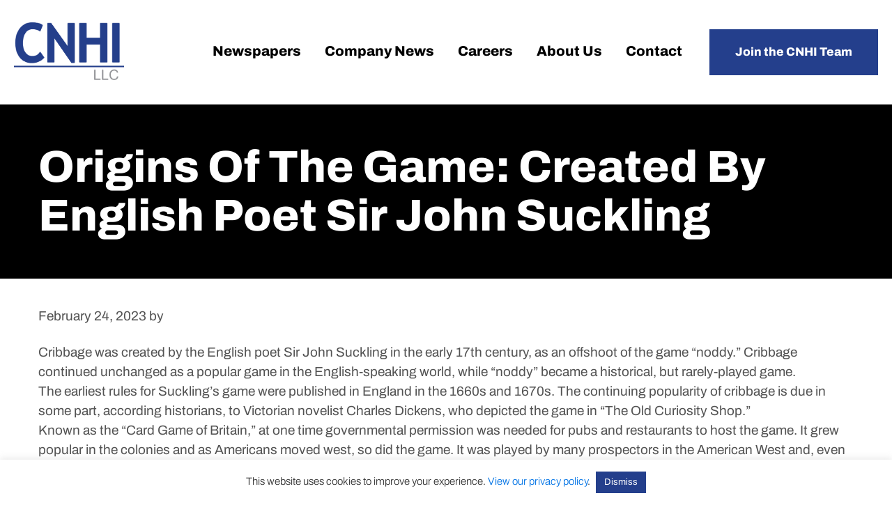

--- FILE ---
content_type: text/html; charset=UTF-8
request_url: https://www.cnhi.com/rss_feed/origins-of-the-game-created-by-english-poet-sir-john-suckling/
body_size: 11616
content:
<!DOCTYPE html>
<html lang="en-US">
<head >
<meta charset="UTF-8" />
<meta name="viewport" content="width=device-width, initial-scale=1" />
<meta name='robots' content='index, follow, max-image-preview:large, max-snippet:-1, max-video-preview:-1' />

	<!-- This site is optimized with the Yoast SEO plugin v26.8 - https://yoast.com/product/yoast-seo-wordpress/ -->
	<title>Origins of the Game: Created by English poet Sir John Suckling - CNHI</title>
<link data-rocket-prefetch href="https://www.googletagmanager.com" rel="dns-prefetch"><link rel="preload" data-rocket-preload as="image" href="https://www.cnhi.com/wp-content/uploads/2022/09/footer-logo.png" fetchpriority="high">
	<link rel="canonical" href="https://www.cnhi.com/rss_feed/origins-of-the-game-created-by-english-poet-sir-john-suckling/" />
	<meta property="og:locale" content="en_US" />
	<meta property="og:type" content="article" />
	<meta property="og:title" content="Origins of the Game: Created by English poet Sir John Suckling - CNHI" />
	<meta property="og:description" content="Cribbage was created by the English poet Sir John Suckling in the early 17th century, as an offshoot of the game “noddy.” Cribbage continued unchanged as a popular game in the English-speaking world, while “noddy”... Read More" />
	<meta property="og:url" content="https://www.cnhi.com/rss_feed/origins-of-the-game-created-by-english-poet-sir-john-suckling/" />
	<meta property="og:site_name" content="CNHI" />
	<meta name="twitter:card" content="summary_large_image" />
	<meta name="twitter:label1" content="Est. reading time" />
	<meta name="twitter:data1" content="1 minute" />
	<script type="application/ld+json" class="yoast-schema-graph">{"@context":"https://schema.org","@graph":[{"@type":"WebPage","@id":"https://www.cnhi.com/rss_feed/origins-of-the-game-created-by-english-poet-sir-john-suckling/","url":"https://www.cnhi.com/rss_feed/origins-of-the-game-created-by-english-poet-sir-john-suckling/","name":"Origins of the Game: Created by English poet Sir John Suckling - CNHI","isPartOf":{"@id":"https://www.cnhi.com/#website"},"primaryImageOfPage":{"@id":"https://www.cnhi.com/rss_feed/origins-of-the-game-created-by-english-poet-sir-john-suckling/#primaryimage"},"image":{"@id":"https://www.cnhi.com/rss_feed/origins-of-the-game-created-by-english-poet-sir-john-suckling/#primaryimage"},"thumbnailUrl":"https://www.cnhi.com/wp-content/uploads/2023/02/Origins-of-the-Game-Created-by-English-poet-Sir-John-Suckling.jpg","datePublished":"2023-02-24T23:02:46+00:00","breadcrumb":{"@id":"https://www.cnhi.com/rss_feed/origins-of-the-game-created-by-english-poet-sir-john-suckling/#breadcrumb"},"inLanguage":"en-US","potentialAction":[{"@type":"ReadAction","target":["https://www.cnhi.com/rss_feed/origins-of-the-game-created-by-english-poet-sir-john-suckling/"]}]},{"@type":"ImageObject","inLanguage":"en-US","@id":"https://www.cnhi.com/rss_feed/origins-of-the-game-created-by-english-poet-sir-john-suckling/#primaryimage","url":"https://www.cnhi.com/wp-content/uploads/2023/02/Origins-of-the-Game-Created-by-English-poet-Sir-John-Suckling.jpg","contentUrl":"https://www.cnhi.com/wp-content/uploads/2023/02/Origins-of-the-Game-Created-by-English-poet-Sir-John-Suckling.jpg","width":366,"height":488,"caption":"Origins Of The Game Created By English Poet Sir John Suckling"},{"@type":"BreadcrumbList","@id":"https://www.cnhi.com/rss_feed/origins-of-the-game-created-by-english-poet-sir-john-suckling/#breadcrumb","itemListElement":[{"@type":"ListItem","position":1,"name":"Home","item":"https://www.cnhi.com/"},{"@type":"ListItem","position":2,"name":"RSS Feed","item":"https://www.cnhi.com/rss_feed/"},{"@type":"ListItem","position":3,"name":"Origins of the Game: Created by English poet Sir John Suckling"}]},{"@type":"WebSite","@id":"https://www.cnhi.com/#website","url":"https://www.cnhi.com/","name":"CNHI","description":"","potentialAction":[{"@type":"SearchAction","target":{"@type":"EntryPoint","urlTemplate":"https://www.cnhi.com/?s={search_term_string}"},"query-input":{"@type":"PropertyValueSpecification","valueRequired":true,"valueName":"search_term_string"}}],"inLanguage":"en-US"}]}</script>
	<!-- / Yoast SEO plugin. -->



<link rel="alternate" type="application/rss+xml" title="CNHI &raquo; Feed" href="https://www.cnhi.com/feed/" />
<link rel="alternate" type="application/rss+xml" title="CNHI &raquo; Comments Feed" href="https://www.cnhi.com/comments/feed/" />
<link rel="alternate" type="application/rss+xml" title="CNHI &raquo; Origins of the Game: Created by English poet Sir John Suckling Comments Feed" href="https://www.cnhi.com/rss_feed/origins-of-the-game-created-by-english-poet-sir-john-suckling/feed/" />
<link rel="alternate" title="oEmbed (JSON)" type="application/json+oembed" href="https://www.cnhi.com/wp-json/oembed/1.0/embed?url=https%3A%2F%2Fwww.cnhi.com%2Frss_feed%2Forigins-of-the-game-created-by-english-poet-sir-john-suckling%2F" />
<link rel="alternate" title="oEmbed (XML)" type="text/xml+oembed" href="https://www.cnhi.com/wp-json/oembed/1.0/embed?url=https%3A%2F%2Fwww.cnhi.com%2Frss_feed%2Forigins-of-the-game-created-by-english-poet-sir-john-suckling%2F&#038;format=xml" />
<style id='wp-img-auto-sizes-contain-inline-css' type='text/css'>
img:is([sizes=auto i],[sizes^="auto," i]){contain-intrinsic-size:3000px 1500px}
/*# sourceURL=wp-img-auto-sizes-contain-inline-css */
</style>
<link data-minify="1" rel='stylesheet' id='remodal-css' href='https://www.cnhi.com/wp-content/cache/min/1/wp-content/plugins/wp-google-maps-pro/lib/remodal.css?ver=1768961719' type='text/css' media='all' />
<link data-minify="1" rel='stylesheet' id='remodal-default-theme-css' href='https://www.cnhi.com/wp-content/cache/min/1/wp-content/plugins/wp-google-maps-pro/lib/remodal-default-theme.css?ver=1768961719' type='text/css' media='all' />
<link data-minify="1" rel='stylesheet' id='wpgmza-marker-library-dialog-css' href='https://www.cnhi.com/wp-content/cache/min/1/wp-content/plugins/wp-google-maps-pro/css/marker-library-dialog.css?ver=1768961719' type='text/css' media='all' />
<link data-minify="1" rel='stylesheet' id='cnhi-theme-css' href='https://www.cnhi.com/wp-content/cache/min/1/wp-content/themes/cnhi/style.css?ver=1768961719' type='text/css' media='all' />
<style id='wp-emoji-styles-inline-css' type='text/css'>

	img.wp-smiley, img.emoji {
		display: inline !important;
		border: none !important;
		box-shadow: none !important;
		height: 1em !important;
		width: 1em !important;
		margin: 0 0.07em !important;
		vertical-align: -0.1em !important;
		background: none !important;
		padding: 0 !important;
	}
/*# sourceURL=wp-emoji-styles-inline-css */
</style>
<link rel='stylesheet' id='wp-block-library-css' href='https://www.cnhi.com/wp-includes/css/dist/block-library/style.min.css?ver=6.9' type='text/css' media='all' />
<style id='global-styles-inline-css' type='text/css'>
:root{--wp--preset--aspect-ratio--square: 1;--wp--preset--aspect-ratio--4-3: 4/3;--wp--preset--aspect-ratio--3-4: 3/4;--wp--preset--aspect-ratio--3-2: 3/2;--wp--preset--aspect-ratio--2-3: 2/3;--wp--preset--aspect-ratio--16-9: 16/9;--wp--preset--aspect-ratio--9-16: 9/16;--wp--preset--color--black: #000000;--wp--preset--color--cyan-bluish-gray: #abb8c3;--wp--preset--color--white: #ffffff;--wp--preset--color--pale-pink: #f78da7;--wp--preset--color--vivid-red: #cf2e2e;--wp--preset--color--luminous-vivid-orange: #ff6900;--wp--preset--color--luminous-vivid-amber: #fcb900;--wp--preset--color--light-green-cyan: #7bdcb5;--wp--preset--color--vivid-green-cyan: #00d084;--wp--preset--color--pale-cyan-blue: #8ed1fc;--wp--preset--color--vivid-cyan-blue: #0693e3;--wp--preset--color--vivid-purple: #9b51e0;--wp--preset--gradient--vivid-cyan-blue-to-vivid-purple: linear-gradient(135deg,rgb(6,147,227) 0%,rgb(155,81,224) 100%);--wp--preset--gradient--light-green-cyan-to-vivid-green-cyan: linear-gradient(135deg,rgb(122,220,180) 0%,rgb(0,208,130) 100%);--wp--preset--gradient--luminous-vivid-amber-to-luminous-vivid-orange: linear-gradient(135deg,rgb(252,185,0) 0%,rgb(255,105,0) 100%);--wp--preset--gradient--luminous-vivid-orange-to-vivid-red: linear-gradient(135deg,rgb(255,105,0) 0%,rgb(207,46,46) 100%);--wp--preset--gradient--very-light-gray-to-cyan-bluish-gray: linear-gradient(135deg,rgb(238,238,238) 0%,rgb(169,184,195) 100%);--wp--preset--gradient--cool-to-warm-spectrum: linear-gradient(135deg,rgb(74,234,220) 0%,rgb(151,120,209) 20%,rgb(207,42,186) 40%,rgb(238,44,130) 60%,rgb(251,105,98) 80%,rgb(254,248,76) 100%);--wp--preset--gradient--blush-light-purple: linear-gradient(135deg,rgb(255,206,236) 0%,rgb(152,150,240) 100%);--wp--preset--gradient--blush-bordeaux: linear-gradient(135deg,rgb(254,205,165) 0%,rgb(254,45,45) 50%,rgb(107,0,62) 100%);--wp--preset--gradient--luminous-dusk: linear-gradient(135deg,rgb(255,203,112) 0%,rgb(199,81,192) 50%,rgb(65,88,208) 100%);--wp--preset--gradient--pale-ocean: linear-gradient(135deg,rgb(255,245,203) 0%,rgb(182,227,212) 50%,rgb(51,167,181) 100%);--wp--preset--gradient--electric-grass: linear-gradient(135deg,rgb(202,248,128) 0%,rgb(113,206,126) 100%);--wp--preset--gradient--midnight: linear-gradient(135deg,rgb(2,3,129) 0%,rgb(40,116,252) 100%);--wp--preset--font-size--small: 13px;--wp--preset--font-size--medium: 20px;--wp--preset--font-size--large: 36px;--wp--preset--font-size--x-large: 42px;--wp--preset--spacing--20: 0.44rem;--wp--preset--spacing--30: 0.67rem;--wp--preset--spacing--40: 1rem;--wp--preset--spacing--50: 1.5rem;--wp--preset--spacing--60: 2.25rem;--wp--preset--spacing--70: 3.38rem;--wp--preset--spacing--80: 5.06rem;--wp--preset--shadow--natural: 6px 6px 9px rgba(0, 0, 0, 0.2);--wp--preset--shadow--deep: 12px 12px 50px rgba(0, 0, 0, 0.4);--wp--preset--shadow--sharp: 6px 6px 0px rgba(0, 0, 0, 0.2);--wp--preset--shadow--outlined: 6px 6px 0px -3px rgb(255, 255, 255), 6px 6px rgb(0, 0, 0);--wp--preset--shadow--crisp: 6px 6px 0px rgb(0, 0, 0);}:where(.is-layout-flex){gap: 0.5em;}:where(.is-layout-grid){gap: 0.5em;}body .is-layout-flex{display: flex;}.is-layout-flex{flex-wrap: wrap;align-items: center;}.is-layout-flex > :is(*, div){margin: 0;}body .is-layout-grid{display: grid;}.is-layout-grid > :is(*, div){margin: 0;}:where(.wp-block-columns.is-layout-flex){gap: 2em;}:where(.wp-block-columns.is-layout-grid){gap: 2em;}:where(.wp-block-post-template.is-layout-flex){gap: 1.25em;}:where(.wp-block-post-template.is-layout-grid){gap: 1.25em;}.has-black-color{color: var(--wp--preset--color--black) !important;}.has-cyan-bluish-gray-color{color: var(--wp--preset--color--cyan-bluish-gray) !important;}.has-white-color{color: var(--wp--preset--color--white) !important;}.has-pale-pink-color{color: var(--wp--preset--color--pale-pink) !important;}.has-vivid-red-color{color: var(--wp--preset--color--vivid-red) !important;}.has-luminous-vivid-orange-color{color: var(--wp--preset--color--luminous-vivid-orange) !important;}.has-luminous-vivid-amber-color{color: var(--wp--preset--color--luminous-vivid-amber) !important;}.has-light-green-cyan-color{color: var(--wp--preset--color--light-green-cyan) !important;}.has-vivid-green-cyan-color{color: var(--wp--preset--color--vivid-green-cyan) !important;}.has-pale-cyan-blue-color{color: var(--wp--preset--color--pale-cyan-blue) !important;}.has-vivid-cyan-blue-color{color: var(--wp--preset--color--vivid-cyan-blue) !important;}.has-vivid-purple-color{color: var(--wp--preset--color--vivid-purple) !important;}.has-black-background-color{background-color: var(--wp--preset--color--black) !important;}.has-cyan-bluish-gray-background-color{background-color: var(--wp--preset--color--cyan-bluish-gray) !important;}.has-white-background-color{background-color: var(--wp--preset--color--white) !important;}.has-pale-pink-background-color{background-color: var(--wp--preset--color--pale-pink) !important;}.has-vivid-red-background-color{background-color: var(--wp--preset--color--vivid-red) !important;}.has-luminous-vivid-orange-background-color{background-color: var(--wp--preset--color--luminous-vivid-orange) !important;}.has-luminous-vivid-amber-background-color{background-color: var(--wp--preset--color--luminous-vivid-amber) !important;}.has-light-green-cyan-background-color{background-color: var(--wp--preset--color--light-green-cyan) !important;}.has-vivid-green-cyan-background-color{background-color: var(--wp--preset--color--vivid-green-cyan) !important;}.has-pale-cyan-blue-background-color{background-color: var(--wp--preset--color--pale-cyan-blue) !important;}.has-vivid-cyan-blue-background-color{background-color: var(--wp--preset--color--vivid-cyan-blue) !important;}.has-vivid-purple-background-color{background-color: var(--wp--preset--color--vivid-purple) !important;}.has-black-border-color{border-color: var(--wp--preset--color--black) !important;}.has-cyan-bluish-gray-border-color{border-color: var(--wp--preset--color--cyan-bluish-gray) !important;}.has-white-border-color{border-color: var(--wp--preset--color--white) !important;}.has-pale-pink-border-color{border-color: var(--wp--preset--color--pale-pink) !important;}.has-vivid-red-border-color{border-color: var(--wp--preset--color--vivid-red) !important;}.has-luminous-vivid-orange-border-color{border-color: var(--wp--preset--color--luminous-vivid-orange) !important;}.has-luminous-vivid-amber-border-color{border-color: var(--wp--preset--color--luminous-vivid-amber) !important;}.has-light-green-cyan-border-color{border-color: var(--wp--preset--color--light-green-cyan) !important;}.has-vivid-green-cyan-border-color{border-color: var(--wp--preset--color--vivid-green-cyan) !important;}.has-pale-cyan-blue-border-color{border-color: var(--wp--preset--color--pale-cyan-blue) !important;}.has-vivid-cyan-blue-border-color{border-color: var(--wp--preset--color--vivid-cyan-blue) !important;}.has-vivid-purple-border-color{border-color: var(--wp--preset--color--vivid-purple) !important;}.has-vivid-cyan-blue-to-vivid-purple-gradient-background{background: var(--wp--preset--gradient--vivid-cyan-blue-to-vivid-purple) !important;}.has-light-green-cyan-to-vivid-green-cyan-gradient-background{background: var(--wp--preset--gradient--light-green-cyan-to-vivid-green-cyan) !important;}.has-luminous-vivid-amber-to-luminous-vivid-orange-gradient-background{background: var(--wp--preset--gradient--luminous-vivid-amber-to-luminous-vivid-orange) !important;}.has-luminous-vivid-orange-to-vivid-red-gradient-background{background: var(--wp--preset--gradient--luminous-vivid-orange-to-vivid-red) !important;}.has-very-light-gray-to-cyan-bluish-gray-gradient-background{background: var(--wp--preset--gradient--very-light-gray-to-cyan-bluish-gray) !important;}.has-cool-to-warm-spectrum-gradient-background{background: var(--wp--preset--gradient--cool-to-warm-spectrum) !important;}.has-blush-light-purple-gradient-background{background: var(--wp--preset--gradient--blush-light-purple) !important;}.has-blush-bordeaux-gradient-background{background: var(--wp--preset--gradient--blush-bordeaux) !important;}.has-luminous-dusk-gradient-background{background: var(--wp--preset--gradient--luminous-dusk) !important;}.has-pale-ocean-gradient-background{background: var(--wp--preset--gradient--pale-ocean) !important;}.has-electric-grass-gradient-background{background: var(--wp--preset--gradient--electric-grass) !important;}.has-midnight-gradient-background{background: var(--wp--preset--gradient--midnight) !important;}.has-small-font-size{font-size: var(--wp--preset--font-size--small) !important;}.has-medium-font-size{font-size: var(--wp--preset--font-size--medium) !important;}.has-large-font-size{font-size: var(--wp--preset--font-size--large) !important;}.has-x-large-font-size{font-size: var(--wp--preset--font-size--x-large) !important;}
/*# sourceURL=global-styles-inline-css */
</style>

<style id='classic-theme-styles-inline-css' type='text/css'>
/*! This file is auto-generated */
.wp-block-button__link{color:#fff;background-color:#32373c;border-radius:9999px;box-shadow:none;text-decoration:none;padding:calc(.667em + 2px) calc(1.333em + 2px);font-size:1.125em}.wp-block-file__button{background:#32373c;color:#fff;text-decoration:none}
/*# sourceURL=/wp-includes/css/classic-themes.min.css */
</style>
<link data-minify="1" rel='stylesheet' id='cookie-law-info-css' href='https://www.cnhi.com/wp-content/cache/min/1/wp-content/plugins/cookie-law-info/legacy/public/css/cookie-law-info-public.css?ver=1768961719' type='text/css' media='all' />
<link data-minify="1" rel='stylesheet' id='cookie-law-info-gdpr-css' href='https://www.cnhi.com/wp-content/cache/min/1/wp-content/plugins/cookie-law-info/legacy/public/css/cookie-law-info-gdpr.css?ver=1768961719' type='text/css' media='all' />
<link data-minify="1" rel='stylesheet' id='cvw-pb-animation-styles-css' href='https://www.cnhi.com/wp-content/cache/min/1/wp-content/plugins/cvw-pb-animation/aos.css?ver=1768961719' type='text/css' media='all' />
<link data-minify="1" rel='stylesheet' id='wp-job-manager-job-listings-css' href='https://www.cnhi.com/wp-content/cache/min/1/wp-content/plugins/wp-job-manager/assets/dist/css/job-listings.css?ver=1768961719' type='text/css' media='all' />
<link data-minify="1" rel='stylesheet' id='dashicons-css' href='https://www.cnhi.com/wp-content/cache/min/1/wp-includes/css/dashicons.min.css?ver=1768961719' type='text/css' media='all' />
<link data-minify="1" rel='stylesheet' id='tf-fonts-css' href='https://www.cnhi.com/wp-content/cache/min/1/wp-content/themes/cnhi/fonts/fonts.css?ver=1768961719' type='text/css' media='all' />
<script type="text/javascript" src="https://www.cnhi.com/wp-includes/js/jquery/jquery.min.js?ver=3.7.1" id="jquery-core-js"></script>
<script type="text/javascript" src="https://www.cnhi.com/wp-includes/js/jquery/jquery-migrate.min.js?ver=3.4.1" id="jquery-migrate-js"></script>
<script type="text/javascript" src="https://www.cnhi.com/wp-content/plugins/wp-google-maps-pro/lib/remodal.min.js?ver=6.9" id="remodal-js"></script>
<script type="text/javascript" id="cookie-law-info-js-extra">
/* <![CDATA[ */
var Cli_Data = {"nn_cookie_ids":[],"cookielist":[],"non_necessary_cookies":[],"ccpaEnabled":"","ccpaRegionBased":"","ccpaBarEnabled":"","strictlyEnabled":["necessary","obligatoire"],"ccpaType":"gdpr","js_blocking":"1","custom_integration":"","triggerDomRefresh":"","secure_cookies":""};
var cli_cookiebar_settings = {"animate_speed_hide":"500","animate_speed_show":"500","background":"#FFF","border":"#b1a6a6c2","border_on":"","button_1_button_colour":"#243f8c","button_1_button_hover":"#1d3270","button_1_link_colour":"#fff","button_1_as_button":"1","button_1_new_win":"","button_2_button_colour":"#333","button_2_button_hover":"#292929","button_2_link_colour":"#444","button_2_as_button":"","button_2_hidebar":"","button_3_button_colour":"#243f8c","button_3_button_hover":"#1d3270","button_3_link_colour":"#ffffff","button_3_as_button":"1","button_3_new_win":"","button_4_button_colour":"#dedfe0","button_4_button_hover":"#b2b2b3","button_4_link_colour":"#333333","button_4_as_button":"1","button_7_button_colour":"#243f8c","button_7_button_hover":"#1d3270","button_7_link_colour":"#fff","button_7_as_button":"1","button_7_new_win":"","font_family":"inherit","header_fix":"","notify_animate_hide":"1","notify_animate_show":"","notify_div_id":"#cookie-law-info-bar","notify_position_horizontal":"right","notify_position_vertical":"bottom","scroll_close":"","scroll_close_reload":"","accept_close_reload":"","reject_close_reload":"","showagain_tab":"","showagain_background":"#fff","showagain_border":"#000","showagain_div_id":"#cookie-law-info-again","showagain_x_position":"100px","text":"#333333","show_once_yn":"","show_once":"10000","logging_on":"","as_popup":"","popup_overlay":"1","bar_heading_text":"","cookie_bar_as":"banner","popup_showagain_position":"bottom-right","widget_position":"left"};
var log_object = {"ajax_url":"https://www.cnhi.com/wp-admin/admin-ajax.php"};
//# sourceURL=cookie-law-info-js-extra
/* ]]> */
</script>
<script data-minify="1" type="text/javascript" src="https://www.cnhi.com/wp-content/cache/min/1/wp-content/plugins/cookie-law-info/legacy/public/js/cookie-law-info-public.js?ver=1767103847" id="cookie-law-info-js"></script>
<script type="text/javascript" id="wpgmza_data-js-extra">
/* <![CDATA[ */
var wpgmza_google_api_status = {"message":"Enqueued","code":"ENQUEUED"};
//# sourceURL=wpgmza_data-js-extra
/* ]]> */
</script>
<script data-minify="1" type="text/javascript" src="https://www.cnhi.com/wp-content/cache/min/1/wp-content/plugins/wp-google-maps/wpgmza_data.js?ver=1767103847" id="wpgmza_data-js"></script>
<script data-minify="1" type="text/javascript" src="https://www.cnhi.com/wp-content/cache/min/1/wp-content/themes/cnhi/js/focus-visible.js?ver=1767103847" id="tf-focus-visible-js"></script>
<script data-minify="1" type="text/javascript" src="https://www.cnhi.com/wp-content/cache/min/1/wp-content/themes/cnhi/js/custom.js?ver=1767103847" id="tf-custom-js"></script>
<link rel="https://api.w.org/" href="https://www.cnhi.com/wp-json/" /><link rel="alternate" title="JSON" type="application/json" href="https://www.cnhi.com/wp-json/wp/v2/rss_feed/3044" /><link rel="EditURI" type="application/rsd+xml" title="RSD" href="https://www.cnhi.com/xmlrpc.php?rsd" />
<link rel='shortlink' href='https://www.cnhi.com/?p=3044' />
<link rel="icon" href="https://www.cnhi.com/wp-content/themes/cnhi/images/favicon.ico" />
<!-- Google tag (gtag.js) -->

<script async src="https://www.googletagmanager.com/gtag/js?id=G-DHNBNZ3WLN"></script>

<script>

window.dataLayer = window.dataLayer || [];

function gtag(){dataLayer.push(arguments);}

gtag('js', new Date());

gtag('config', 'G-DHNBNZ3WLN');

</script><noscript><style id="rocket-lazyload-nojs-css">.rll-youtube-player, [data-lazy-src]{display:none !important;}</style></noscript><link data-minify="1" rel='stylesheet' id='sow-image-default-c67d20f9f743-css' href='https://www.cnhi.com/wp-content/cache/min/1/wp-content/uploads/siteorigin-widgets/sow-image-default-c67d20f9f743.css?ver=1768961719' type='text/css' media='all' />
<link rel='stylesheet' id='siteorigin-panels-front-css' href='https://www.cnhi.com/wp-content/plugins/siteorigin-panels/css/front-flex.min.css?ver=2.33.5' type='text/css' media='all' />
<link data-minify="1" rel='stylesheet' id='cookie-law-info-table-css' href='https://www.cnhi.com/wp-content/cache/min/1/wp-content/plugins/cookie-law-info/legacy/public/css/cookie-law-info-table.css?ver=1768961719' type='text/css' media='all' />
<meta name="generator" content="WP Rocket 3.20.3" data-wpr-features="wpr_minify_js wpr_lazyload_images wpr_lazyload_iframes wpr_preconnect_external_domains wpr_oci wpr_minify_css wpr_desktop" /></head>
<body class="wp-singular rss_feed-template-default single single-rss_feed postid-3044 wp-theme-genesis wp-child-theme-cnhi siteorigin-panels-css-container full-width-content genesis-breadcrumbs-hidden genesis-footer-widgets-visible cnhi-theme"><div  class="site-container" id="page-container"><ul class="genesis-skip-link"><li><a href="#genesis-content" class="screen-reader-shortcut"> Skip to main content</a></li><li><a href="#genesis-footer-widgets" class="screen-reader-shortcut"> Skip to footer</a></li></ul><header  class="site-header" role="banner"><div  class="wrap"><div class="title-area"><p class="site-title"><a href="https://www.cnhi.com/">CNHI</a></p></div><div class="widget-area header-widget-area"><section id="nav_menu-2" class="widget widget_nav_menu"><div class="widget-wrap"><nav class="nav-header"><ul id="menu-main-menu" class="menu genesis-nav-menu js-superfish"><li id="menu-item-42" class="menu-item menu-item-type-post_type menu-item-object-page menu-item-42"><a href="https://www.cnhi.com/newspapers/"><span >Newspapers</span></a></li>
<li id="menu-item-41" class="menu-item menu-item-type-post_type menu-item-object-page menu-item-41"><a href="https://www.cnhi.com/company-news/"><span >Company News</span></a></li>
<li id="menu-item-40" class="menu-item menu-item-type-post_type menu-item-object-page menu-item-40"><a href="https://www.cnhi.com/careers/"><span >Careers</span></a></li>
<li id="menu-item-39" class="menu-item menu-item-type-post_type menu-item-object-page menu-item-39"><a href="https://www.cnhi.com/about/"><span >About Us</span></a></li>
<li id="menu-item-38" class="menu-item menu-item-type-post_type menu-item-object-page menu-item-38"><a href="https://www.cnhi.com/contact/"><span >Contact</span></a></li>
<li id="menu-item-270" class="button menu-item menu-item-type-custom menu-item-object-custom menu-item-270"><a href="https://www.cnhi.com/careers/#job-interview"><span >Join the CNHI Team</span></a></li>
</ul></nav></div></section>
</div></div></header><div  class="universal-hero">
		<div  class="wrap">
			<h1 class="entry-title">Origins of the Game: Created by English poet Sir John Suckling</h1>
		</div>
	</div><div  class="site-inner"><div  class="wrap"><div class="content-sidebar-wrap"><main class="content" id="genesis-content"><article class="post-3044 rss_feed type-rss_feed status-publish has-post-thumbnail entry" aria-label="Origins of the Game: Created by English poet Sir John Suckling"><header class="entry-header"><p class="entry-meta"><time class="entry-time">February 24, 2023</time> by   </p></header><div class="entry-content"><p>Cribbage was created by the English poet Sir John Suckling in the early 17th century, as an offshoot of the game “noddy.” Cribbage continued unchanged as a popular game in the English-speaking world, while “noddy” became a historical, but rarely-played game.<br />
The earliest rules for Suckling’s game were published in England in the 1660s and 1670s. The continuing popularity of cribbage is due in some part, according historians, to Victorian novelist Charles Dickens, who depicted the game in “The Old Curiosity Shop.”<br />
Known as the “Card Game of Britain,” at one time governmental permission was needed for pubs and restaurants to host the game. It grew popular in the colonies and as Americans moved west, so did the game. It was played by many prospectors in the American West and, even today, the small mining town of Nelson, Montana, declares itself the “Cribbage Capital of the World.” Its popularity continued during World War II with American and British servicemen.<br />
Suckling conceived of the game during the zenith of his career. The son of privilege, he was knighted in 1630 for his part in the Thirty Years War. He returned to the English court in May, 1632, where he became popular through his wealth and charm. He was known as a gamester.<br />
In 1637, Suckling wrote “Account of Religion by Reason” and his 1638 play, “Aglaura” was for Charles I. It was not a critical success and is best remembered for the lyric poem, ”Why so pale and wan, fond lover?”<br />
In 1640, he was elected to Parliament, but his time there was short. When he failed in an attempt to free the Earl of Stratford, held in the Tower of London, Suckling was charged with treason and fled to France. It is believed that in 1642, Suckling, penniless in Paris, committed suicide.</p>
</div><footer class="entry-footer"><span>Share this post: </span><ul class="sharing-btns"><li><a class="dashicons-icon dashicons-facebook-alt" href="http://www.facebook.com/sharer.php?u=https://www.cnhi.com/rss_feed/origins-of-the-game-created-by-english-poet-sir-john-suckling/&amp;t=Origins of the Game: Created by English poet Sir John Suckling" target="_blank" title="Share on Facebook"><span class="screen-reader-text">Facebook</span></a></li><li><a class="dashicons-icon dashicons-pinterest" href="http://pinterest.com/pin/create/button/?url=https://www.cnhi.com/rss_feed/origins-of-the-game-created-by-english-poet-sir-john-suckling/&media=https://www.cnhi.com/wp-content/uploads/2023/02/Origins-of-the-Game-Created-by-English-poet-Sir-John-Suckling.jpg" target="_blank" title="Pin on Pinterest"><span class="screen-reader-text">Pinterest</span></a></li><li><a class="dashicons-icon dashicons-twitter" href="http://twitter.com/home/?status=Origins of the Game: Created by English poet Sir John Suckling - https://www.cnhi.com/rss_feed/origins-of-the-game-created-by-english-poet-sir-john-suckling/" target="_blank" title="Share on Twitter"><span class="screen-reader-text">Twitter</span></a></li><li><a class="dashicons-icon dashicons-linkedin" href="http://www.linkedin.com/shareArticle?mini=true&amp;title=Origins of the Game: Created by English poet Sir John Suckling&amp;url=https://www.cnhi.com/rss_feed/origins-of-the-game-created-by-english-poet-sir-john-suckling/" target="_blank" title="Share on Linkedin"><span class="screen-reader-text">Linkedin</span></a></li></ul></footer></article></main></div></div></div><footer class="site-footer" id="genesis-footer-widgets"><div class="wrap"><section id="siteorigin-panels-builder-2" class="widget widget_siteorigin-panels-builder"><div class="widget-wrap"><div id="pl-w667f2e8582fce"  class="panel-layout" ><div id="pg-w667f2e8582fce-0"  class="panel-grid panel-has-style" ><div class="small-bottom-gap panel-row-style panel-row-style-for-w667f2e8582fce-0" ><div id="pgc-w667f2e8582fce-0-0"  class="panel-grid-cell" ><div id="panel-w667f2e8582fce-0-0-0" class="so-panel widget widget_sow-editor panel-first-child" data-index="0" ><div
			
			class="so-widget-sow-editor so-widget-sow-editor-base"
			
		>
<div class="siteorigin-widget-tinymce textwidget">
	<h6 style="text-align: center;">Get in Touch</h6>
<p style="text-align: center;">Call us: Phone:<a href="tel:3342935800"> (334) 293-5800</a></p>
</div>
</div></div><div id="panel-w667f2e8582fce-0-0-1" class="so-panel widget widget_sow-editor panel-last-child" data-index="1" ><div
			
			class="so-widget-sow-editor so-widget-sow-editor-base"
			
		>
<div class="siteorigin-widget-tinymce textwidget">
	<p style="text-align: center;"><a  href="https://www.linkedin.com/company/cnhi/" target="_blank"   class="icon dashicons-icon dashicons-linkedin">
			<span class="screen-reader-text">dashicons-linkedin</span>
		</a></p>
</div>
</div></div></div><div id="pgc-w667f2e8582fce-0-1"  class="panel-grid-cell" ><div id="panel-w667f2e8582fce-0-1-0" class="so-panel widget widget_sow-editor panel-first-child panel-last-child" data-index="2" ><div
			
			class="so-widget-sow-editor so-widget-sow-editor-base"
			
		>
<div class="siteorigin-widget-tinymce textwidget">
	<h6 style="text-align: center;">Headquarters</h6>
<p style="text-align: center;">201 Monroe Street, Ste. 450<br />
Montgomery, AL 36104</p>
</div>
</div></div></div><div id="pgc-w667f2e8582fce-0-2"  class="panel-grid-cell" ><div id="panel-w667f2e8582fce-0-2-0" class="so-panel widget widget_sow-image panel-first-child panel-last-child" data-index="3" ><div
			
			class="so-widget-sow-image so-widget-sow-image-default-c67d20f9f743"
			
		>
<div class="sow-image-container">
		<img fetchpriority="high" 
	src="https://www.cnhi.com/wp-content/uploads/2022/09/footer-logo.png" width="208" height="110" sizes="(max-width: 208px) 100vw, 208px" title="Footer Logo" alt="CNHI footer logo" decoding="async" 		class="so-widget-image"/>
	</div>

</div></div></div></div></div><div id="pg-w667f2e8582fce-1"  class="panel-grid panel-no-style" ><div id="pgc-w667f2e8582fce-1-0"  class="panel-grid-cell" ><div id="panel-w667f2e8582fce-1-0-0" class="so-panel widget widget_sow-editor panel-first-child panel-last-child" data-index="4" ><div
			
			class="so-widget-sow-editor so-widget-sow-editor-base"
			
		>
<div class="siteorigin-widget-tinymce textwidget">
	<p style="text-align: center;">Design by <a href="https://tinyfrog.com" target="_blank" rel="nofollow noopener">TinyFrog Technologies</a></p>
</div>
</div></div></div><div id="pgc-w667f2e8582fce-1-1"  class="panel-grid-cell" ><div id="panel-w667f2e8582fce-1-1-0" class="so-panel widget widget_sow-editor panel-first-child panel-last-child" data-index="5" ><div class="footer-menu panel-widget-style panel-widget-style-for-w667f2e8582fce-1-1-0" ><div
			
			class="so-widget-sow-editor so-widget-sow-editor-base"
			
		>
<div class="siteorigin-widget-tinymce textwidget">
	<p style="text-align: center;"><a href="https://www.cnhi.com/wp-content/uploads/2024/06/privacy_policy_update.html">Privacy Policy</a> <a href="/accessibility-feedback/">Web Accessibility</a> <a href="/internal-sitemap">Site Map</a></p>
</div>
</div></div></div></div><div id="pgc-w667f2e8582fce-1-2"  class="panel-grid-cell" ><div id="panel-w667f2e8582fce-1-2-0" class="so-panel widget widget_sow-editor panel-first-child panel-last-child" data-index="6" ><div class="google-privacy-policy panel-widget-style panel-widget-style-for-w667f2e8582fce-1-2-0" ><div
			
			class="so-widget-sow-editor so-widget-sow-editor-base"
			
		>
<div class="siteorigin-widget-tinymce textwidget">
	<p style="text-align: center;">This site is protected by reCAPTCHA and the Google<br />
<a href="https://policies.google.com/privacy">Privacy Policy</a> and <a href="https://policies.google.com/terms" target="_blank" rel="noopener">Terms of Service</a> apply</p>
</div>
</div></div></div></div></div></div></div></section>
</div></footer></div><script type="speculationrules">
{"prefetch":[{"source":"document","where":{"and":[{"href_matches":"/*"},{"not":{"href_matches":["/wp-*.php","/wp-admin/*","/wp-content/uploads/*","/wp-content/*","/wp-content/plugins/*","/wp-content/themes/cnhi/*","/wp-content/themes/genesis/*","/*\\?(.+)"]}},{"not":{"selector_matches":"a[rel~=\"nofollow\"]"}},{"not":{"selector_matches":".no-prefetch, .no-prefetch a"}}]},"eagerness":"conservative"}]}
</script>
<!--googleoff: all--><div id="cookie-law-info-bar" data-nosnippet="true"><span>This website uses cookies to improve your experience. <a href="https://www.cnhi.com/wp-content/uploads/2024/06/privacy_policy_update.html">View our privacy policy</a>. <a role='button' data-cli_action="accept" id="cookie_action_close_header" class="medium cli-plugin-button cli-plugin-main-button cookie_action_close_header cli_action_button wt-cli-accept-btn">Dismiss</a></span></div><div id="cookie-law-info-again" data-nosnippet="true"><span id="cookie_hdr_showagain">Manage consent</span></div><div class="cli-modal" data-nosnippet="true" id="cliSettingsPopup" tabindex="-1" role="dialog" aria-labelledby="cliSettingsPopup" aria-hidden="true">
  <div class="cli-modal-dialog" role="document">
	<div class="cli-modal-content cli-bar-popup">
		  <button type="button" class="cli-modal-close" id="cliModalClose">
			<svg class="" viewBox="0 0 24 24"><path d="M19 6.41l-1.41-1.41-5.59 5.59-5.59-5.59-1.41 1.41 5.59 5.59-5.59 5.59 1.41 1.41 5.59-5.59 5.59 5.59 1.41-1.41-5.59-5.59z"></path><path d="M0 0h24v24h-24z" fill="none"></path></svg>
			<span class="wt-cli-sr-only">Close</span>
		  </button>
		  <div class="cli-modal-body">
			<div class="cli-container-fluid cli-tab-container">
	<div class="cli-row">
		<div class="cli-col-12 cli-align-items-stretch cli-px-0">
			<div class="cli-privacy-overview">
				<h4>Privacy Overview</h4>				<div class="cli-privacy-content">
					<div class="cli-privacy-content-text">This website uses cookies to improve your experience while you navigate through the website. Out of these, the cookies that are categorized as necessary are stored on your browser as they are essential for the working of basic functionalities of the website. We also use third-party cookies that help us analyze and understand how you use this website. These cookies will be stored in your browser only with your consent. You also have the option to opt-out of these cookies. But opting out of some of these cookies may affect your browsing experience.</div>
				</div>
				<a class="cli-privacy-readmore" aria-label="Show more" role="button" data-readmore-text="Show more" data-readless-text="Show less"></a>			</div>
		</div>
		<div class="cli-col-12 cli-align-items-stretch cli-px-0 cli-tab-section-container">
												<div class="cli-tab-section">
						<div class="cli-tab-header">
							<a role="button" tabindex="0" class="cli-nav-link cli-settings-mobile" data-target="necessary" data-toggle="cli-toggle-tab">
								Necessary							</a>
															<div class="wt-cli-necessary-checkbox">
									<input type="checkbox" class="cli-user-preference-checkbox"  id="wt-cli-checkbox-necessary" data-id="checkbox-necessary" checked="checked"  />
									<label class="form-check-label" for="wt-cli-checkbox-necessary">Necessary</label>
								</div>
								<span class="cli-necessary-caption">Always Enabled</span>
													</div>
						<div class="cli-tab-content">
							<div class="cli-tab-pane cli-fade" data-id="necessary">
								<div class="wt-cli-cookie-description">
									Necessary cookies are absolutely essential for the website to function properly. These cookies ensure basic functionalities and security features of the website, anonymously.
<table class="cookielawinfo-row-cat-table cookielawinfo-winter"><thead><tr><th class="cookielawinfo-column-1">Cookie</th><th class="cookielawinfo-column-3">Duration</th><th class="cookielawinfo-column-4">Description</th></tr></thead><tbody><tr class="cookielawinfo-row"><td class="cookielawinfo-column-1">cookielawinfo-checkbox-analytics</td><td class="cookielawinfo-column-3">11 months</td><td class="cookielawinfo-column-4">This cookie is set by GDPR Cookie Consent plugin. The cookie is used to store the user consent for the cookies in the category "Analytics".</td></tr><tr class="cookielawinfo-row"><td class="cookielawinfo-column-1">cookielawinfo-checkbox-functional</td><td class="cookielawinfo-column-3">11 months</td><td class="cookielawinfo-column-4">The cookie is set by GDPR cookie consent to record the user consent for the cookies in the category "Functional".</td></tr><tr class="cookielawinfo-row"><td class="cookielawinfo-column-1">cookielawinfo-checkbox-necessary</td><td class="cookielawinfo-column-3">11 months</td><td class="cookielawinfo-column-4">This cookie is set by GDPR Cookie Consent plugin. The cookies is used to store the user consent for the cookies in the category "Necessary".</td></tr><tr class="cookielawinfo-row"><td class="cookielawinfo-column-1">cookielawinfo-checkbox-others</td><td class="cookielawinfo-column-3">11 months</td><td class="cookielawinfo-column-4">This cookie is set by GDPR Cookie Consent plugin. The cookie is used to store the user consent for the cookies in the category "Other.</td></tr><tr class="cookielawinfo-row"><td class="cookielawinfo-column-1">cookielawinfo-checkbox-performance</td><td class="cookielawinfo-column-3">11 months</td><td class="cookielawinfo-column-4">This cookie is set by GDPR Cookie Consent plugin. The cookie is used to store the user consent for the cookies in the category "Performance".</td></tr><tr class="cookielawinfo-row"><td class="cookielawinfo-column-1">viewed_cookie_policy</td><td class="cookielawinfo-column-3">11 months</td><td class="cookielawinfo-column-4">The cookie is set by the GDPR Cookie Consent plugin and is used to store whether or not user has consented to the use of cookies. It does not store any personal data.</td></tr></tbody></table>								</div>
							</div>
						</div>
					</div>
																	<div class="cli-tab-section">
						<div class="cli-tab-header">
							<a role="button" tabindex="0" class="cli-nav-link cli-settings-mobile" data-target="functional" data-toggle="cli-toggle-tab">
								Functional							</a>
															<div class="cli-switch">
									<input type="checkbox" id="wt-cli-checkbox-functional" class="cli-user-preference-checkbox"  data-id="checkbox-functional" />
									<label for="wt-cli-checkbox-functional" class="cli-slider" data-cli-enable="Enabled" data-cli-disable="Disabled"><span class="wt-cli-sr-only">Functional</span></label>
								</div>
													</div>
						<div class="cli-tab-content">
							<div class="cli-tab-pane cli-fade" data-id="functional">
								<div class="wt-cli-cookie-description">
									Functional cookies help to perform certain functionalities like sharing the content of the website on social media platforms, collect feedbacks, and other third-party features.
								</div>
							</div>
						</div>
					</div>
																	<div class="cli-tab-section">
						<div class="cli-tab-header">
							<a role="button" tabindex="0" class="cli-nav-link cli-settings-mobile" data-target="performance" data-toggle="cli-toggle-tab">
								Performance							</a>
															<div class="cli-switch">
									<input type="checkbox" id="wt-cli-checkbox-performance" class="cli-user-preference-checkbox"  data-id="checkbox-performance" />
									<label for="wt-cli-checkbox-performance" class="cli-slider" data-cli-enable="Enabled" data-cli-disable="Disabled"><span class="wt-cli-sr-only">Performance</span></label>
								</div>
													</div>
						<div class="cli-tab-content">
							<div class="cli-tab-pane cli-fade" data-id="performance">
								<div class="wt-cli-cookie-description">
									Performance cookies are used to understand and analyze the key performance indexes of the website which helps in delivering a better user experience for the visitors.
								</div>
							</div>
						</div>
					</div>
																	<div class="cli-tab-section">
						<div class="cli-tab-header">
							<a role="button" tabindex="0" class="cli-nav-link cli-settings-mobile" data-target="analytics" data-toggle="cli-toggle-tab">
								Analytics							</a>
															<div class="cli-switch">
									<input type="checkbox" id="wt-cli-checkbox-analytics" class="cli-user-preference-checkbox"  data-id="checkbox-analytics" />
									<label for="wt-cli-checkbox-analytics" class="cli-slider" data-cli-enable="Enabled" data-cli-disable="Disabled"><span class="wt-cli-sr-only">Analytics</span></label>
								</div>
													</div>
						<div class="cli-tab-content">
							<div class="cli-tab-pane cli-fade" data-id="analytics">
								<div class="wt-cli-cookie-description">
									Analytical cookies are used to understand how visitors interact with the website. These cookies help provide information on metrics the number of visitors, bounce rate, traffic source, etc.
								</div>
							</div>
						</div>
					</div>
																	<div class="cli-tab-section">
						<div class="cli-tab-header">
							<a role="button" tabindex="0" class="cli-nav-link cli-settings-mobile" data-target="advertisement" data-toggle="cli-toggle-tab">
								Advertisement							</a>
															<div class="cli-switch">
									<input type="checkbox" id="wt-cli-checkbox-advertisement" class="cli-user-preference-checkbox"  data-id="checkbox-advertisement" />
									<label for="wt-cli-checkbox-advertisement" class="cli-slider" data-cli-enable="Enabled" data-cli-disable="Disabled"><span class="wt-cli-sr-only">Advertisement</span></label>
								</div>
													</div>
						<div class="cli-tab-content">
							<div class="cli-tab-pane cli-fade" data-id="advertisement">
								<div class="wt-cli-cookie-description">
									Advertisement cookies are used to provide visitors with relevant ads and marketing campaigns. These cookies track visitors across websites and collect information to provide customized ads.
								</div>
							</div>
						</div>
					</div>
																	<div class="cli-tab-section">
						<div class="cli-tab-header">
							<a role="button" tabindex="0" class="cli-nav-link cli-settings-mobile" data-target="others" data-toggle="cli-toggle-tab">
								Others							</a>
															<div class="cli-switch">
									<input type="checkbox" id="wt-cli-checkbox-others" class="cli-user-preference-checkbox"  data-id="checkbox-others" />
									<label for="wt-cli-checkbox-others" class="cli-slider" data-cli-enable="Enabled" data-cli-disable="Disabled"><span class="wt-cli-sr-only">Others</span></label>
								</div>
													</div>
						<div class="cli-tab-content">
							<div class="cli-tab-pane cli-fade" data-id="others">
								<div class="wt-cli-cookie-description">
									Other uncategorized cookies are those that are being analyzed and have not been classified into a category as yet.
								</div>
							</div>
						</div>
					</div>
										</div>
	</div>
</div>
		  </div>
		  <div class="cli-modal-footer">
			<div class="wt-cli-element cli-container-fluid cli-tab-container">
				<div class="cli-row">
					<div class="cli-col-12 cli-align-items-stretch cli-px-0">
						<div class="cli-tab-footer wt-cli-privacy-overview-actions">
						
															<a id="wt-cli-privacy-save-btn" role="button" tabindex="0" data-cli-action="accept" class="wt-cli-privacy-btn cli_setting_save_button wt-cli-privacy-accept-btn cli-btn">SAVE &amp; ACCEPT</a>
													</div>
						
					</div>
				</div>
			</div>
		</div>
	</div>
  </div>
</div>
<div  class="cli-modal-backdrop cli-fade cli-settings-overlay"></div>
<div  class="cli-modal-backdrop cli-fade cli-popupbar-overlay"></div>
<!--googleon: all--><script>
var $ = jQuery;
if ( $( window ).width() > 980 ) {
	$( window ).on( "load", function() {
		$( ".wpgmza-modern-marker-open-button" ).trigger( "click" );
	});
}
</script><style media="all" id="siteorigin-panels-layouts-footer">/* Layout w667f2e8582fce */ #pgc-w667f2e8582fce-0-0 , #pgc-w667f2e8582fce-0-2 , #pgc-w667f2e8582fce-1-0 , #pgc-w667f2e8582fce-1-2 { width:30%;width:calc(30% - ( 0.7 * 30px ) ) } #pl-w667f2e8582fce #panel-w667f2e8582fce-0-0-0 { margin:0px 0px 20px 0px } #pgc-w667f2e8582fce-0-1 , #pgc-w667f2e8582fce-1-1 { width:40%;width:calc(40% - ( 0.6 * 30px ) ) } #pg-w667f2e8582fce-0 , #pl-w667f2e8582fce .so-panel , #pl-w667f2e8582fce .so-panel:last-of-type { margin-bottom:0px } #pg-w667f2e8582fce-0.panel-has-style > .panel-row-style, #pg-w667f2e8582fce-0.panel-no-style { -webkit-align-items:flex-start;align-items:flex-start } #pg-w667f2e8582fce-1.panel-has-style > .panel-row-style, #pg-w667f2e8582fce-1.panel-no-style { -webkit-align-items:center;align-items:center } @media (max-width:980px){ #pg-w667f2e8582fce-0.panel-no-style, #pg-w667f2e8582fce-0.panel-has-style > .panel-row-style, #pg-w667f2e8582fce-0 , #pg-w667f2e8582fce-1.panel-no-style, #pg-w667f2e8582fce-1.panel-has-style > .panel-row-style, #pg-w667f2e8582fce-1 { -webkit-flex-direction:column;-ms-flex-direction:column;flex-direction:column } #pg-w667f2e8582fce-0 > .panel-grid-cell , #pg-w667f2e8582fce-0 > .panel-row-style > .panel-grid-cell , #pg-w667f2e8582fce-1 > .panel-grid-cell , #pg-w667f2e8582fce-1 > .panel-row-style > .panel-grid-cell { width:100%;margin-right:0 } #pgc-w667f2e8582fce-0-0 , #pgc-w667f2e8582fce-0-1 , #pgc-w667f2e8582fce-1-0 , #pgc-w667f2e8582fce-1-1 { margin-bottom:20px } #pl-w667f2e8582fce .panel-grid-cell { padding:0 } #pl-w667f2e8582fce .panel-grid .panel-grid-cell-empty { display:none } #pl-w667f2e8582fce .panel-grid .panel-grid-cell-mobile-last { margin-bottom:0px }  } </style><script type="text/javascript" src="https://www.cnhi.com/wp-includes/js/hoverIntent.min.js?ver=1.10.2" id="hoverIntent-js"></script>
<script type="text/javascript" src="https://www.cnhi.com/wp-content/themes/genesis/lib/js/menu/superfish.min.js?ver=1.7.10" id="superfish-js"></script>
<script type="text/javascript" src="https://www.cnhi.com/wp-content/themes/genesis/lib/js/menu/superfish.args.min.js?ver=3.6.1" id="superfish-args-js"></script>
<script type="text/javascript" src="https://www.cnhi.com/wp-content/themes/genesis/lib/js/skip-links.min.js?ver=3.6.1" id="skip-links-js"></script>
<script type="text/javascript" src="https://www.cnhi.com/wp-content/themes/cnhi/js/responsive-menu.min.js?ver=5.1.7" id="tf-responsive-menu-js"></script>
<script data-minify="1" type="text/javascript" src="https://www.cnhi.com/wp-content/cache/min/1/wp-content/plugins/cvw-pb-animation/aos.js?ver=1767103847" id="cvw-pb-animation-js-js"></script>
<script>window.lazyLoadOptions=[{elements_selector:"img[data-lazy-src],.rocket-lazyload,iframe[data-lazy-src]",data_src:"lazy-src",data_srcset:"lazy-srcset",data_sizes:"lazy-sizes",class_loading:"lazyloading",class_loaded:"lazyloaded",threshold:300,callback_loaded:function(element){if(element.tagName==="IFRAME"&&element.dataset.rocketLazyload=="fitvidscompatible"){if(element.classList.contains("lazyloaded")){if(typeof window.jQuery!="undefined"){if(jQuery.fn.fitVids){jQuery(element).parent().fitVids()}}}}}},{elements_selector:".rocket-lazyload",data_src:"lazy-src",data_srcset:"lazy-srcset",data_sizes:"lazy-sizes",class_loading:"lazyloading",class_loaded:"lazyloaded",threshold:300,}];window.addEventListener('LazyLoad::Initialized',function(e){var lazyLoadInstance=e.detail.instance;if(window.MutationObserver){var observer=new MutationObserver(function(mutations){var image_count=0;var iframe_count=0;var rocketlazy_count=0;mutations.forEach(function(mutation){for(var i=0;i<mutation.addedNodes.length;i++){if(typeof mutation.addedNodes[i].getElementsByTagName!=='function'){continue}
if(typeof mutation.addedNodes[i].getElementsByClassName!=='function'){continue}
images=mutation.addedNodes[i].getElementsByTagName('img');is_image=mutation.addedNodes[i].tagName=="IMG";iframes=mutation.addedNodes[i].getElementsByTagName('iframe');is_iframe=mutation.addedNodes[i].tagName=="IFRAME";rocket_lazy=mutation.addedNodes[i].getElementsByClassName('rocket-lazyload');image_count+=images.length;iframe_count+=iframes.length;rocketlazy_count+=rocket_lazy.length;if(is_image){image_count+=1}
if(is_iframe){iframe_count+=1}}});if(image_count>0||iframe_count>0||rocketlazy_count>0){lazyLoadInstance.update()}});var b=document.getElementsByTagName("body")[0];var config={childList:!0,subtree:!0};observer.observe(b,config)}},!1)</script><script data-no-minify="1" async src="https://www.cnhi.com/wp-content/plugins/wp-rocket/assets/js/lazyload/17.8.3/lazyload.min.js"></script><script>(function(){function c(){var b=a.contentDocument||a.contentWindow.document;if(b){var d=b.createElement('script');d.innerHTML="window.__CF$cv$params={r:'9c2a3461998fd04f',t:'MTc2OTIwMTg1OS4wMDAwMDA='};var a=document.createElement('script');a.nonce='';a.src='/cdn-cgi/challenge-platform/scripts/jsd/main.js';document.getElementsByTagName('head')[0].appendChild(a);";b.getElementsByTagName('head')[0].appendChild(d)}}if(document.body){var a=document.createElement('iframe');a.height=1;a.width=1;a.style.position='absolute';a.style.top=0;a.style.left=0;a.style.border='none';a.style.visibility='hidden';document.body.appendChild(a);if('loading'!==document.readyState)c();else if(window.addEventListener)document.addEventListener('DOMContentLoaded',c);else{var e=document.onreadystatechange||function(){};document.onreadystatechange=function(b){e(b);'loading'!==document.readyState&&(document.onreadystatechange=e,c())}}}})();</script></body></html>

<!-- This website is like a Rocket, isn't it? Performance optimized by WP Rocket. Learn more: https://wp-rocket.me -->